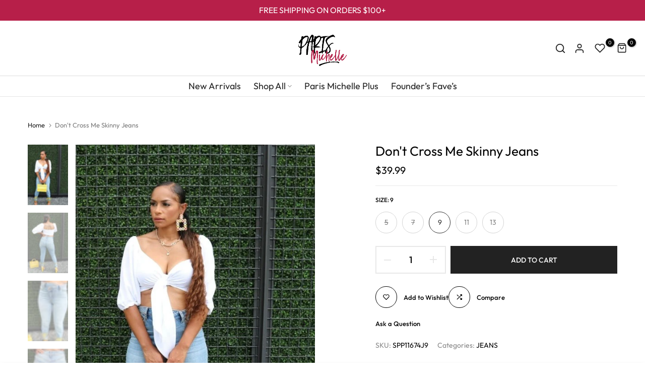

--- FILE ---
content_type: text/css
request_url: https://www.shopparismichelle.com/cdn/shop/t/26/assets/base_drop.min.css?v=69702138522189574671704363372
body_size: 201
content:
.t4s-lb-arrow,.t4s-drop-arrow{display: none}.t4s-lb__header,.t4s-dropdown__header{display: flex;justify-content: space-between;align-items: center;min-height: 50px;padding: 0 0 0 20px;border-bottom: 1px solid var(--border-color);color:var(--heading-color)}.t4s-lb__header{border-bottom: none;position: absolute;top: 0;width: 100%;left: 0}.t4s-lb__title{opacity: 0}.rtl_true .t4s-lb__header, .rtl_true .t4s-dropdown__header{padding: 0 20px 0 0}.t4s-lb__header span,.t4s-dropdown__header span{font-weight: 500;text-transform: uppercase}.t4s-lb__header button,.t4s-dropdown__header button{padding: 0;background-color: transparent;color: var(--t4s-dark-color);width: 50px;height: 50px;display: flex;justify-content: center;align-items: center}.t4s-lb__content{padding: 20px}.t4s-dropdown__content{padding: 15px 0}.t4s-lb__wrapper,.t4s-dropdown__wrapper{background-color: var(--t4s-light-color);position: absolute;bottom: 0;left: 0;max-height: 80vh;position: fixed;width: 100%;padding: 0;box-shadow: 0 0 20px rgb(0 0 0 / 20%);opacity: 0;visibility: hidden;pointer-events: none;z-index: 468;will-change: transform, opacity, visibility;overflow: visible;-webkit-overflow-scrolling: touch;box-shadow: 0 0 20px rgb(0 0 0 / 20%);transform: translateY(100%);transition: all 0.4s cubic-bezier(0.645, 0.045, 0.355, 1)}.t4s-lb__wrapper.is--opened,.t4s-dropdown__wrapper.is--opened{opacity: 1;visibility: visible;pointer-events: auto;transform: translateY(0);top: auto;display: block}.t4s-lb__wrapper .t4s-product-inner{max-width: 150px;margin: 0 auto}[data-pin-popup] > *{pointer-events: none}@media (max-width: 767px){.t4s-dropdown__wrapper:not(.is-style-mb--false)[style]{top: auto !important;transform: translateY(100%) !important}.t4s-dropdown__wrapper:not(.is-style-mb--false)[style].is--opened{top: auto !important;transform: translateY(0) !important}}@media (min-width: 768px){.t4s-lb-arrow,.t4s-drop-arrow{display: block;background-color: var(--t4s-light-color);position: absolute;width: 16px;height: 16px;transform: rotate(45deg)}.t4s-lb__header, .t4s-dropdown__header{display: none}.t4s-lb__wrapper, .t4s-dropdown__wrapper{display: none;width: 300px;max-height: 385px;position: absolute;bottom: auto;left: auto;opacity: 0;transform: none;overflow: auto;transition: opacity 0.2s ease-in-out, visibility 0.2s ease-in-out}.t4s-lb__wrapper{overflow: visible}.t4s-lb__wrapper{max-height: none}.t4s-close-overlay.is--visible.is--pindop{opacity: 0;pointer-events: none}.t4s-lb__wrapper .t4s-product-inner{max-width: none;margin: 0}}.t4s-icon-select-arrow{width: 10px;height: 10px;position: absolute;top: calc(50% - 5px);right: 12px;transition: transform .2s ease-in-out;transition: transform .2s ease-in-out,-webkit-transform .2s ease-in-out}[data-dropdown-open].is--clicked .t4s-icon-select-arrow{-webkit-transform: rotateZ(180deg);transform: rotateZ(180deg)}.t4s-dropdown__sortby .t4s-dropdown__content button{padding: 10px 15px;display: block;background-color: transparent;color: var(--text-color);width: 100%;text-align: inherit;transition: all 0.3s ease-in-out}.t4s-dropdown__sortby .t4s-dropdown__content button:hover,.t4s-dropdown__sortby .t4s-dropdown__content button.is--selected{background: rgba(var(--accent-color-rgb),.08);color: var(--accent-color)}.t4s-dropdown__sortby button[data-dropdown-open]{border: 1px solid var(--border-color);border-radius: 40px;padding: 7px 15px;min-width: 190px;background-color: transparent;color: var(--text-color);text-align: inherit;position: relative;z-index: 8;font-size: 14px;min-height: 40px}.rtl_true .t4s-icon-select-arrow{right: auto;left: 12px}@media (min-width: 768px){.t4s-dropdown__sortby .t4s-dropdown__wrapper{width: 250px}#t4s__sortby{overflow: visible}}@media (max-width: 767px){.t4s-dropdown__sortby button[data-dropdown-open]{min-width: auto;min-height: auto;border: 0}.t4s-icon-select-arrow,.t4s-dropdown__sortby .t4s-icon-select-arrow{right: 0}.rtl_true .t4s-icon-select-arrow,.rtl_true .t4s-dropdown__sortby.t4s-icon-select-arrow{left: 0;right: auto}.t4s-dropdown__content{overflow: auto;-webkit-overflow-scrolling: touch;max-height: calc(80vh - 51px)}.t4s-modal__content .t4s-dropdown__content{max-height: 50vh}.t4s-dropdown__wrapper.is-style-mb--false{display: none;width: 300px;max-height: 60vh;position: absolute;bottom: auto;box-shadow: 0 0 20px rgb(0 0 0 / 20%);z-index: 468;will-change: transform,opacity,visibility;overflow: auto;transition: opacity .2s ease-in-out,visibility .2s ease-in-out}.t4s-dropdown__wrapper.is-style-mb--false.is--opened{opacity: 1;visibility: visible;pointer-events: auto;transform: translateY(0);top: auto;display: block}}